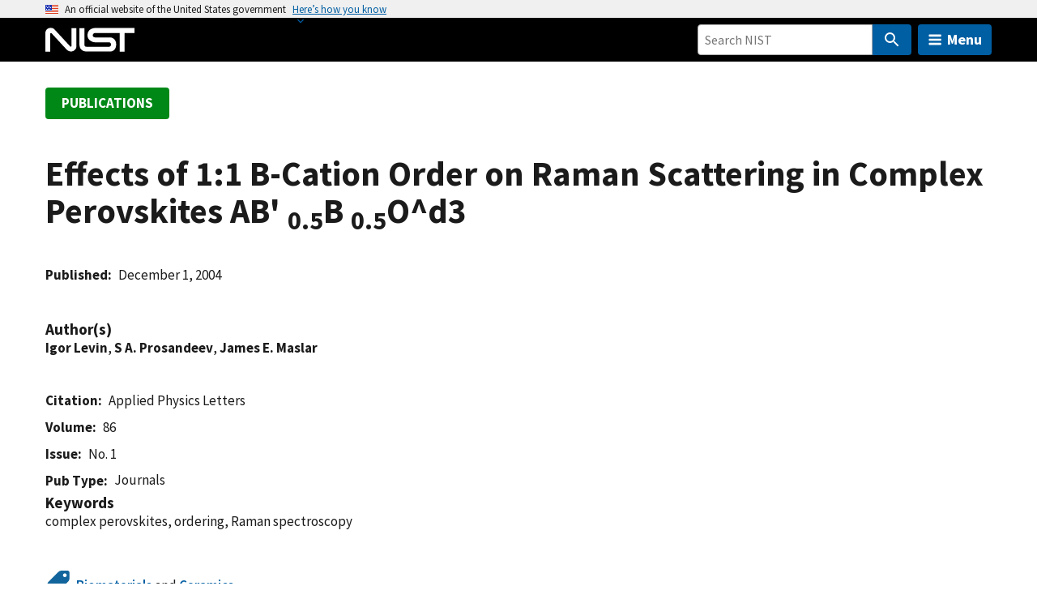

--- FILE ---
content_type: application/javascript; charset=UTF-8
request_url: https://www.nist.gov/cdn-cgi/challenge-platform/scripts/jsd/main.js
body_size: 10070
content:
window._cf_chl_opt={AKGCx8:'b'};~function(g6,Tm,TJ,TX,Ty,TZ,Tp,TC,g0,g1){g6=V,function(n,A,gD,g5,T,g){for(gD={n:644,A:602,T:488,g:505,Q:534,d:455,j:687,c:496,W:480,z:457,k:642,o:591},g5=V,T=n();!![];)try{if(g=parseInt(g5(gD.n))/1*(-parseInt(g5(gD.A))/2)+parseInt(g5(gD.T))/3*(-parseInt(g5(gD.g))/4)+parseInt(g5(gD.Q))/5*(parseInt(g5(gD.d))/6)+-parseInt(g5(gD.j))/7+parseInt(g5(gD.c))/8*(parseInt(g5(gD.W))/9)+-parseInt(g5(gD.z))/10*(-parseInt(g5(gD.k))/11)+parseInt(g5(gD.o))/12,g===A)break;else T.push(T.shift())}catch(Q){T.push(T.shift())}}(E,694568),Tm=this||self,TJ=Tm[g6(571)],TX=function(Qy,QX,QJ,Qm,QY,QB,Qx,Qo,g7,A,T,g,Q){return Qy={n:663,A:555,T:651,g:474},QX={n:598,A:469,T:691,g:524,Q:492,d:471,j:511,c:706,W:595,z:467,k:683,o:598,S:569,P:710,x:498,L:598,b:558,G:536,B:595,K:634,N:458,Y:566,e:598,I:713,H:567,O:682,m:710,J:558,X:598},QJ={n:485,A:546},Qm={n:707,A:610,T:510,g:710,Q:510,d:719,j:452,c:515,W:696,z:484,k:710,o:574,S:510,P:460,x:710,L:574,b:598},QY={n:546,A:682,T:489,g:662,Q:600,d:697,j:489,c:662,W:600,z:489,k:662,o:663,S:596,P:510,x:514,L:710,b:641,G:510,B:695,K:698,N:608,Y:710,e:470,I:541,H:565,O:608,m:641,J:510,X:470,y:463,h:710,U:641,i:598,D:514,M:507,s:524,a:657,F:693,l:524,Z:577,R:624,C:659,v:710,f:510,E0:577,E1:692,E2:492,E3:634,E4:598,E5:645,E6:716,E7:489,E8:507,E9:510,EE:524,EV:710,En:576,EA:710,ET:554,Eg:712,EQ:634,Ed:512,Ej:570,Ec:598,EW:659,Ez:710,Ek:536,Eo:634,ES:659,EP:710,Ex:538,EL:458,Er:567},QB={n:624},Qx={n:716},Qo={n:459,A:682},g7=g6,A={'YWygb':function(d,j){return d<j},'lOkbO':function(d,j){return d(j)},'kefcD':function(d,j){return d<<j},'Psokp':function(d,j){return d+j},'KDqhd':g7(Qy.n),'IppmN':function(d,j){return d>j},'XFsYi':function(d,j){return d<<j},'vWLmH':function(d,j){return d&j},'TouYd':function(d,j){return d|j},'cHADN':function(d,j){return d-j},'fIPDS':function(d,j){return d<<j},'XbgKb':function(d,j){return d&j},'hbgXz':function(d,j){return j==d},'lqOec':function(d,j){return j&d},'zBOQI':function(d,j){return j|d},'AWAvr':function(d,j){return d-j},'NCuQA':function(d,j){return d>j},'SoBgq':function(d,j){return d-j},'NbBbL':function(d,j){return d(j)},'LvlhO':function(d,j){return d(j)},'ryuIv':function(d,j){return d==j},'awayw':function(d,j){return d(j)},'VoOWA':function(d,j){return d>j},'ZBrqv':function(d,j){return d<<j},'OAOLw':g7(Qy.A),'QwLEh':function(d,j){return j==d},'cUEBQ':function(d,j){return j==d},'wFPGg':function(d,j){return d&j},'jHPBY':function(d,j){return d(j)},'HtCyw':function(d,j){return d*j},'beBiS':function(d,j){return d<j},'FXksz':function(d,j){return d(j)},'qvuns':function(d,j){return d<j},'XwPgY':function(d,j){return d>j},'xzaFL':function(d,j){return j==d},'vDVrc':function(d,j){return d-j},'CLrtW':function(d,j){return j*d}},T=String[g7(Qy.T)],g={'h':function(d){return null==d?'':g.g(d,6,function(j,g8){return g8=V,g8(Qo.n)[g8(Qo.A)](j)})},'g':function(j,W,z,QP,gn,o,S,P,x,L,G,B,K,N,Y,I,H,O,J,X){if(QP={n:524},gn=g7,o={'YYfIg':function(U,i,g9){return g9=V,A[g9(QP.n)](U,i)},'mzUqF':function(y,U,gE){return gE=V,A[gE(Qx.n)](y,U)},'VInlT':function(U,i){return U>i},'wVPUn':function(U,i){return U<<i},'QDTnS':function(U,i){return U-i},'GFcxY':function(U,i){return U|i},'Wzqss':function(U,i,gV){return gV=V,A[gV(QB.n)](U,i)},'trsRJ':function(U,i){return i==U},'rCfMi':function(U,i){return i==U}},j==null)return'';for(P={},x={},L='',G=2,B=3,K=2,N=[],Y=0,I=0,H=0;H<j[gn(QY.n)];H+=1)if(O=j[gn(QY.A)](H),Object[gn(QY.T)][gn(QY.g)][gn(QY.Q)](P,O)||(P[O]=B++,x[O]=!0),J=A[gn(QY.d)](L,O),Object[gn(QY.j)][gn(QY.c)][gn(QY.W)](P,J))L=J;else{if(Object[gn(QY.z)][gn(QY.k)][gn(QY.Q)](x,L)){if(gn(QY.o)!==A[gn(QY.S)]){if(El[gn(QY.T)][gn(QY.c)][gn(QY.W)](EZ,ER)){if(256>nr[gn(QY.P)](0)){for(AO=0;o[gn(QY.x)](At,Aq);AJ<<=1,Ay-1==AX?(Ah=0,AU[gn(QY.L)](o[gn(QY.b)](Ai,AD)),AM=0):As++,Am++);for(Aa=AF[gn(QY.G)](0),Al=0;o[gn(QY.B)](8,AZ);Ap=o[gn(QY.K)](AC,1)|1&Av,Au==o[gn(QY.N)](Af,1)?(T0=0,T1[gn(QY.Y)](T2(T3)),T4=0):T5++,T6>>=1,AR++);}else{for(T7=1,T8=0;o[gn(QY.x)](T9,TE);Tn=o[gn(QY.e)](o[gn(QY.I)](TA,1),TT),o[gn(QY.H)](Tg,o[gn(QY.O)](TQ,1))?(Td=0,Tj[gn(QY.L)](o[gn(QY.m)](Tc,TW)),Tz=0):Tk++,To=0,TV++);for(TS=TP[gn(QY.J)](0),Tx=0;16>TL;Tb=o[gn(QY.X)](TG<<1,TB&1.12),o[gn(QY.y)](TK,TN-1)?(TY=0,Te[gn(QY.h)](o[gn(QY.U)](TI,TH)),Tw=0):TO++,Tt>>=1,Tr++);}AB--,AK==0&&(AN=AY[gn(QY.i)](2,Ae),AI++),delete AH[Aw]}else for(n6=n7[n8],n9=0;o[gn(QY.D)](nE,nV);nA=ng&1|nT<<1.96,nd-1==nQ?(nj=0,nc[gn(QY.h)](nW(nz)),nk=0):no++,nS>>=1,nn++);nP--,o[gn(QY.y)](0,nx)&&nL++}else{if(A[gn(QY.M)](256,L[gn(QY.J)](0))){for(S=0;A[gn(QY.s)](S,K);Y<<=1,W-1==I?(I=0,N[gn(QY.Y)](z(Y)),Y=0):I++,S++);for(X=L[gn(QY.G)](0),S=0;8>S;Y=A[gn(QY.a)](Y,1)|A[gn(QY.F)](X,1),I==W-1?(I=0,N[gn(QY.L)](z(Y)),Y=0):I++,X>>=1,S++);}else{for(X=1,S=0;A[gn(QY.l)](S,K);Y=A[gn(QY.Z)](A[gn(QY.R)](Y,1),X),I==A[gn(QY.C)](W,1)?(I=0,N[gn(QY.v)](z(Y)),Y=0):I++,X=0,S++);for(X=L[gn(QY.f)](0),S=0;16>S;Y=A[gn(QY.E0)](A[gn(QY.E1)](Y,1),A[gn(QY.E2)](X,1)),A[gn(QY.E3)](I,W-1)?(I=0,N[gn(QY.v)](z(Y)),Y=0):I++,X>>=1,S++);}G--,A[gn(QY.E3)](0,G)&&(G=Math[gn(QY.E4)](2,K),K++),delete x[L]}}else for(X=P[L],S=0;S<K;Y=Y<<1.21|A[gn(QY.E5)](X,1),I==A[gn(QY.C)](W,1)?(I=0,N[gn(QY.L)](z(Y)),Y=0):I++,X>>=1,S++);L=(G--,G==0&&(G=Math[gn(QY.i)](2,K),K++),P[J]=B++,A[gn(QY.E6)](String,O))}if(L!==''){if(Object[gn(QY.E7)][gn(QY.c)][gn(QY.W)](x,L)){if(A[gn(QY.E8)](256,L[gn(QY.E9)](0))){for(S=0;A[gn(QY.EE)](S,K);Y<<=1,I==W-1?(I=0,N[gn(QY.EV)](z(Y)),Y=0):I++,S++);for(X=L[gn(QY.E9)](0),S=0;8>S;Y=A[gn(QY.En)](Y<<1,1.1&X),I==A[gn(QY.C)](W,1)?(I=0,N[gn(QY.EA)](z(Y)),Y=0):I++,X>>=1,S++);}else{for(X=1,S=0;S<K;Y=A[gn(QY.E0)](Y<<1.48,X),I==A[gn(QY.ET)](W,1)?(I=0,N[gn(QY.EV)](z(Y)),Y=0):I++,X=0,S++);for(X=L[gn(QY.J)](0),S=0;A[gn(QY.Eg)](16,S);Y=X&1|Y<<1,A[gn(QY.EQ)](I,A[gn(QY.Ed)](W,1))?(I=0,N[gn(QY.Y)](A[gn(QY.Ej)](z,Y)),Y=0):I++,X>>=1,S++);}G--,A[gn(QY.E3)](0,G)&&(G=Math[gn(QY.Ec)](2,K),K++),delete x[L]}else for(X=P[L],S=0;A[gn(QY.l)](S,K);Y=1&X|Y<<1.79,I==A[gn(QY.EW)](W,1)?(I=0,N[gn(QY.Ez)](A[gn(QY.Ek)](z,Y)),Y=0):I++,X>>=1,S++);G--,0==G&&K++}for(X=2,S=0;S<K;Y=X&1|Y<<1.8,A[gn(QY.Eo)](I,A[gn(QY.ES)](W,1))?(I=0,N[gn(QY.EP)](z(Y)),Y=0):I++,X>>=1,S++);for(;;)if(Y<<=1,A[gn(QY.Ex)](I,A[gn(QY.C)](W,1))){N[gn(QY.v)](A[gn(QY.EL)](z,Y));break}else I++;return N[gn(QY.Er)]('')},'j':function(d,Qq,gA){return Qq={n:545},gA=g7,A[gA(QJ.n)](null,d)?'':''==d?null:g.i(d[gA(QJ.A)],32768,function(j,Qe,gQ,c){if(Qe={n:499},gQ=gA,c={'LnNbk':function(W,z,gT){return gT=V,A[gT(Qe.n)](W,z)},'NaJAB':function(W,z){return z|W},'VmMMI':function(W,z){return z&W},'WhmFh':function(W,z){return W<<z},'sHGzG':function(W,z){return W-z},'mckgI':function(W,z){return W(z)},'RNdFF':function(W,z,gg){return gg=V,A[gg(Qq.n)](W,z)}},gQ(Qm.n)===A[gQ(Qm.A)]){if(256>Eb[gQ(Qm.T)](0)){for(Vt=0;Vq<Vm;VX<<=1,Vy==Vh-1?(VU=0,Vi[gQ(Qm.g)](VD(VM)),Vs=0):Va++,VJ++);for(VF=Vl[gQ(Qm.Q)](0),VZ=0;c[gQ(Qm.d)](8,VR);VC=c[gQ(Qm.j)](Vv<<1.43,c[gQ(Qm.c)](Vu,1)),Vf==n0-1?(n1=0,n2[gQ(Qm.g)](n3(n4)),n5=0):n6++,n7>>=1,Vp++);}else{for(n8=1,n9=0;nE<nV;nA=c[gQ(Qm.W)](nT,1)|ng,nQ==c[gQ(Qm.z)](nd,1)?(nj=0,nc[gQ(Qm.k)](c[gQ(Qm.o)](nW,nz)),nk=0):no++,nS=0,nn++);for(nP=nx[gQ(Qm.S)](0),nL=0;16>nr;nG=c[gQ(Qm.P)](nB,1)|1.55&nK,nY-1==nN?(ne=0,nI[gQ(Qm.x)](c[gQ(Qm.L)](nH,nw)),nO=0):nt++,nq>>=1,nb++);}VK--,0==VN&&(VY=Ve[gQ(Qm.b)](2,VI),VH++),delete Vw[VO]}else return d[gQ(Qm.S)](j)})},'i':function(j,W,z,gd,o,S,P,x,L,G,B,K,N,Y,I,H,y,O,J,X){for(gd=g7,o=[],S=4,P=4,x=3,L=[],K=z(0),N=W,Y=1,G=0;3>G;o[G]=G,G+=1);for(I=0,H=Math[gd(QX.n)](2,2),B=1;B!=H;)for(O=gd(QX.A)[gd(QX.T)]('|'),J=0;!![];){switch(O[J++]){case'0':B<<=1;continue;case'1':N>>=1;continue;case'2':I|=(A[gd(QX.g)](0,X)?1:0)*B;continue;case'3':X=A[gd(QX.Q)](K,N);continue;case'4':A[gd(QX.d)](0,N)&&(N=W,K=z(Y++));continue}break}switch(I){case 0:for(I=0,H=Math[gd(QX.n)](2,8),B=1;B!=H;X=A[gd(QX.j)](K,N),N>>=1,N==0&&(N=W,K=A[gd(QX.c)](z,Y++)),I|=A[gd(QX.W)](A[gd(QX.z)](0,X)?1:0,B),B<<=1);y=A[gd(QX.k)](T,I);break;case 1:for(I=0,H=Math[gd(QX.o)](2,16),B=1;H!=B;X=N&K,N>>=1,N==0&&(N=W,K=z(Y++)),I|=(A[gd(QX.S)](0,X)?1:0)*B,B<<=1);y=T(I);break;case 2:return''}for(G=o[3]=y,L[gd(QX.P)](y);;){if(A[gd(QX.x)](Y,j))return'';for(I=0,H=Math[gd(QX.L)](2,x),B=1;B!=H;X=A[gd(QX.j)](K,N),N>>=1,A[gd(QX.b)](0,N)&&(N=W,K=A[gd(QX.G)](z,Y++)),I|=A[gd(QX.B)](0<X?1:0,B),B<<=1);switch(y=I){case 0:for(I=0,H=Math[gd(QX.o)](2,8),B=1;H!=B;X=N&K,N>>=1,A[gd(QX.K)](0,N)&&(N=W,K=z(Y++)),I|=B*(0<X?1:0),B<<=1);o[P++]=A[gd(QX.N)](T,I),y=A[gd(QX.Y)](P,1),S--;break;case 1:for(I=0,H=Math[gd(QX.e)](2,16),B=1;H!=B;X=K&N,N>>=1,0==N&&(N=W,K=z(Y++)),I|=A[gd(QX.I)](0<X?1:0,B),B<<=1);o[P++]=T(I),y=P-1,S--;break;case 2:return L[gd(QX.H)]('')}if(0==S&&(S=Math[gd(QX.e)](2,x),x++),o[y])y=o[y];else if(P===y)y=G+G[gd(QX.O)](0);else return null;L[gd(QX.m)](y),o[P++]=G+y[gd(QX.O)](0),S--,G=y,A[gd(QX.J)](0,S)&&(S=Math[gd(QX.X)](2,x),x++)}}},Q={},Q[g7(Qy.g)]=g.h,Q}(),Ty=null,TZ=Tl(),Tp={},Tp[g6(631)]='o',Tp[g6(685)]='s',Tp[g6(686)]='u',Tp[g6(539)]='z',Tp[g6(501)]='n',Tp[g6(475)]='I',Tp[g6(589)]='b',TC=Tp,Tm[g6(664)]=function(T,g,Q,j,dy,dm,dq,gw,W,z,S,P,x,dX,N,Y,I,L,G,B,H){if(dy={n:643,A:636,T:592,g:699,Q:551,d:522,j:708,c:652,W:560,z:561,k:523,o:688,S:720,P:673,x:648,L:673,b:450,G:640,B:546,K:699,N:453,Y:597,e:461,I:710,H:635,O:592,m:530,J:522},dm={n:655,A:643,T:546,g:636,Q:490},dq={n:489,A:662,T:600,g:710},gw=g6,W={},W[gw(dy.n)]=function(K,N){return K<N},W[gw(dy.A)]=function(K,N){return K+N},W[gw(dy.T)]=function(K,N){return K===N},W[gw(dy.g)]=gw(dy.Q),W[gw(dy.d)]=function(K,N){return N===K},W[gw(dy.j)]=gw(dy.c),W[gw(dy.W)]=function(K,N){return K+N},z=W,g===null||void 0===g)return j;for(S=Tf(g),T[gw(dy.z)][gw(dy.k)]&&(S=S[gw(dy.o)](T[gw(dy.z)][gw(dy.k)](g))),S=T[gw(dy.S)][gw(dy.P)]&&T[gw(dy.x)]?T[gw(dy.S)][gw(dy.L)](new T[(gw(dy.x))](S)):function(K,gt,N){for(gt=gw,K[gt(dm.n)](),N=0;z[gt(dm.A)](N,K[gt(dm.T)]);K[N]===K[z[gt(dm.g)](N,1)]?K[gt(dm.Q)](z[gt(dm.g)](N,1),1):N+=1);return K}(S),P='nAsAaAb'.split('A'),P=P[gw(dy.b)][gw(dy.G)](P),x=0;z[gw(dy.n)](x,S[gw(dy.B)]);x++)if(z[gw(dy.K)]===gw(dy.N)){if(dX={n:597},N={},N[gw(dy.Y)]=function(O,J){return O+J},Y=N,I=H[I],I==='f'&&(I='N'),H[I]){for(H=0;H<O[G[J]][gw(dy.B)];z[gw(dy.T)](-1,X[I][gw(dy.e)](y[h[U]][H]))&&(i(D[M[s]][H])||g[I][gw(dy.I)]('o.'+F[P[Z]][H])),H++);}else R[I]=C[B[I]][gw(dy.H)](function(E3,gq){return gq=gw,Y[gq(dX.n)]('o.',E3)})}else(L=S[x],G=Tu(T,g,L),P(G))?(B=z[gw(dy.O)]('s',G)&&!T[gw(dy.m)](g[L]),z[gw(dy.J)](z[gw(dy.j)],Q+L)?o(z[gw(dy.A)](Q,L),G):B||o(Q+L,g[L])):o(z[gw(dy.W)](Q,L),G);return j;function o(K,N,gO){gO=gw,Object[gO(dq.n)][gO(dq.A)][gO(dq.T)](j,N)||(j[N]=[]),j[N][gO(dq.g)](K)}},g0=g6(486)[g6(691)](';'),g1=g0[g6(450)][g6(640)](g0),Tm[g6(705)]=function(n,A,dM,gm,T,g,Q,j,W){for(dM={n:647,A:546,T:666,g:461,Q:604,d:710,j:658,c:635},gm=g6,T={'Kihgk':function(z,k){return z===k},'mcOOv':function(z,k){return z(k)},'Qccbb':function(z,k){return z+k}},g=Object[gm(dM.n)](A),Q=0;Q<g[gm(dM.A)];Q++)if(j=g[Q],'f'===j&&(j='N'),n[j]){for(W=0;W<A[g[Q]][gm(dM.A)];T[gm(dM.T)](-1,n[j][gm(dM.g)](A[g[Q]][W]))&&(T[gm(dM.Q)](g1,A[g[Q]][W])||n[j][gm(dM.d)](T[gm(dM.j)]('o.',A[g[Q]][W]))),W++);}else n[j]=A[g[Q]][gm(dM.c)](function(z){return'o.'+z})},g3();function TM(n,d4,gP){return d4={n:684},gP=g6,Math[gP(d4.n)]()<n}function g4(T,g,j8,gi,Q,d,j){if(j8={n:537,A:590,T:630,g:483,Q:537,d:703,j:500,c:629,W:578,z:709,k:638,o:677,S:487,P:542,x:517,L:618,b:620,G:456,B:702,K:677,N:599,Y:625,e:618,I:630,H:702,O:714,m:520,J:599,X:625},gi=g6,Q={'jcTSL':function(c,W){return c>=W},'xMORp':function(c,W){return c<W},'djZzV':function(c,W){return c(W)},'mlkky':gi(j8.n),'KGAHn':function(c,W){return c(W)},'KFohv':function(c,W){return c+W},'uHHrD':function(c,W){return W!==c},'rueGp':gi(j8.A),'iroXv':gi(j8.T)},!T[gi(j8.g)])return;g===gi(j8.Q)?Q[gi(j8.d)](Q[gi(j8.j)],gi(j8.A))?Q[gi(j8.c)](d[gi(j8.W)],200)&&Q[gi(j8.z)](j[gi(j8.W)],300)?Q[gi(j8.k)](k,Q[gi(j8.o)]):Q[gi(j8.S)](o,Q[gi(j8.P)](gi(j8.x),S[gi(j8.W)])):(d={},d[gi(j8.L)]=Q[gi(j8.b)],d[gi(j8.G)]=T.r,d[gi(j8.B)]=Q[gi(j8.K)],Tm[gi(j8.N)][gi(j8.Y)](d,'*')):(j={},j[gi(j8.e)]=gi(j8.I),j[gi(j8.G)]=T.r,j[gi(j8.H)]=gi(j8.O),j[gi(j8.m)]=g,Tm[gi(j8.J)][gi(j8.X)](j,'*'))}function g2(dF,gJ,T,g,Q,d,j,c){T=(dF={n:494,A:509,T:593,g:552,Q:679,d:628,j:513,c:674,W:632,z:556,k:689,o:689,S:518,P:611,x:464,L:674,b:646,G:509,B:601,K:503},gJ=g6,{'YgBOx':function(W,z,k,o,S){return W(z,k,o,S)},'yHCkJ':gJ(dF.n),'iGzvX':gJ(dF.A)});try{return g=TJ[gJ(dF.T)](gJ(dF.g)),g[gJ(dF.Q)]=gJ(dF.d),g[gJ(dF.j)]='-1',TJ[gJ(dF.c)][gJ(dF.W)](g),Q=g[gJ(dF.z)],d={},d=T[gJ(dF.k)](pRIb1,Q,Q,'',d),d=T[gJ(dF.o)](pRIb1,Q,Q[gJ(dF.S)]||Q[gJ(dF.P)],'n.',d),d=T[gJ(dF.o)](pRIb1,Q,g[T[gJ(dF.x)]],'d.',d),TJ[gJ(dF.L)][gJ(dF.b)](g),j={},j.r=d,j.e=null,j}catch(W){return gJ(dF.G)!==T[gJ(dF.B)]?(c[gJ(dF.K)](function(){}),'p'):(c={},c.r={},c.e=W,c)}}function Th(n,Ql,Qa,gj,A,T){if(Ql={n:621,A:680,T:681,g:585,Q:568,d:690,j:564,c:587,W:718,z:503,k:503,o:544},Qa={n:623,A:621,T:678},gj=g6,A={'NNsCd':function(g,Q){return g===Q},'dQNBW':function(g,Q){return g(Q)},'kEhKH':function(g,Q){return g==Q},'vdrZm':gj(Ql.n),'HgyFD':function(g){return g()},'mgFOo':function(g,Q,d){return g(Q,d)},'YzbWq':function(g,Q){return g===Q},'FyhoE':gj(Ql.A)},T=A[gj(Ql.T)](g2),A[gj(Ql.g)](TF,T.r,function(g,gc){gc=gj,A[gc(Qa.n)](typeof n,gc(Qa.A))&&A[gc(Qa.T)](n,g),TD()}),T.e){if(A[gj(Ql.Q)](A[gj(Ql.d)],gj(Ql.j))){if(A[gj(Ql.c)](A[gj(Ql.W)],typeof T[gj(Ql.z)]))return Q[gj(Ql.k)](function(){}),'p'}else A[gj(Ql.g)](TR,gj(Ql.o),T.e)}}function Ta(d9,gL,n,A,T,g,Q,d){for(d9={n:670,A:691,T:639,g:694,Q:529,d:617},gL=g6,n={'UEFlg':function(j){return j()},'BsMvR':function(j,c){return j/c}},A=gL(d9.n)[gL(d9.A)]('|'),T=0;!![];){switch(A[T++]){case'0':g=n[gL(d9.T)](Ts);continue;case'1':Q=3600;continue;case'2':d=Math[gL(d9.g)](n[gL(d9.Q)](Date[gL(d9.d)](),1e3));continue;case'3':return!![];case'4':if(d-g>Q)return![];continue}break}}function TU(QZ,gW,A,T,g,j,Q){if(QZ={n:478,A:630,T:661,g:675,Q:665,d:661,j:465,c:618,W:478,z:456,k:702,o:537,S:599,P:625,x:501},gW=g6,A={},A[gW(QZ.n)]=gW(QZ.A),A[gW(QZ.T)]=gW(QZ.g),T=A,g=Tm[gW(QZ.Q)],!g){if(T[gW(QZ.d)]!==gW(QZ.j))return null;else j={},j[gW(QZ.c)]=T[gW(QZ.W)],j[gW(QZ.z)]=g.r,j[gW(QZ.k)]=gW(QZ.o),T[gW(QZ.S)][gW(QZ.P)](j,'*')}return Q=g.i,typeof Q!==gW(QZ.x)||Q<30?null:Q}function TD(d3,d2,gk,n,A){if(d3={n:449,A:462},d2={n:671,A:603,T:549,g:527,Q:525,d:647,j:603,c:546,W:549,z:461,k:710,o:635},gk=g6,n={'tGaiz':function(T){return T()},'idecc':function(T,g,Q){return T(g,Q)}},A=n[gk(d3.n)](TU),null===A)return;Ty=(Ty&&clearTimeout(Ty),n[gk(d3.A)](setTimeout,function(d1,go,T,g,d,j,c,W){if(d1={n:671},go=gk,T={},T[go(d2.n)]=function(Q,d){return Q+d},T[go(d2.A)]=function(Q,d){return Q<d},T[go(d2.T)]=function(Q,d){return Q===d},g=T,go(d2.g)!==go(d2.Q))Th();else for(d=S[go(d2.d)](P),j=0;g[go(d2.j)](j,d[go(d2.c)]);j++)if(c=d[j],c==='f'&&(c='N'),H[c]){for(W=0;W<O[d[j]][go(d2.c)];g[go(d2.W)](-1,m[c][go(d2.z)](J[d[j]][W]))&&(X(y[d[j]][W])||h[c][go(d2.k)]('o.'+U[d[j]][W])),W++);}else i[c]=D[d[j]][go(d2.o)](function(Z,gS){return gS=go,g[gS(d1.n)]('o.',Z)})},1e3*A))}function E(j9){return j9='catch,Chtmp,4HFfHEH,FVAsj,IppmN,/b/ov1/0.479722922877461:1769664239:H3aTNOVl7ZRemrS0em1ToV6bVGwXoBoI1s7NPmhBKyY/,pTmZr,charCodeAt,wFPGg,SoBgq,tabIndex,YYfIg,VmMMI,ZoniZ,http-code:,clientInformation,vrhes,detail,_cf_chl_opt,HymvD,getOwnPropertyNames,YWygb,XPFeD,ontimeout,XbyWZ,errorInfoObject,BsMvR,isNaN,send,isArray,/jsd/oneshot/d251aa49a8a3/0.479722922877461:1769664239:H3aTNOVl7ZRemrS0em1ToV6bVGwXoBoI1s7NPmhBKyY/,1372430Dnawts,jsd,LvlhO,success,ryuIv,symbol,JBxy9,Wzqss,KFohv,ZmZnH,error on cf_chl_props,ZBrqv,length,SSTpq3,jMzVY,CDyvO,vabDP,OPFJO,iframe,mqIbS,AWAvr,ZECFA,contentWindow,TYlZ6,xzaFL,LjarT,AvIGE,Object,wAQQh,nfKnA,KXRwC,trsRJ,vDVrc,join,YzbWq,qvuns,NbBbL,document,cTrpk,loading,mckgI,getPrototypeOf,zBOQI,TouYd,status,XMLHttpRequest,pizTd,iwoAy,NZBXK,/cdn-cgi/challenge-platform/h/,onreadystatechange,mgFOo,BeLNw,kEhKH,IZHuA,boolean,wXPVb,19439376DhrgDm,Dmlou,createElement,LwktR,HtCyw,KDqhd,VpvYI,pow,parent,call,iGzvX,432RqkKlW,OkvrS,mcOOv,mBhSC,xhr-error,DeMgi,QDTnS,onload,OAOLw,navigator,lHKkU,Function,igLlm,readyState,xSklw,now,source,randomUUID,iroXv,function,BFHtV,NNsCd,kefcD,postMessage,LUFsY,stringify,display: none,jcTSL,cloudflare-invisible,object,appendChild,vuvjR,hbgXz,map,nxOaH,POST,djZzV,UEFlg,bind,mzUqF,11keDiEN,spCkM,543RPyEEx,lqOec,removeChild,keys,Set,AKGCx8,open,fromCharCode,d.cookie,addEventListener,AdeF3,sort,hUYXv,XFsYi,Qccbb,cHADN,YFjLF,nttNg,hasOwnProperty,vWbKb,pRIb1,__CF$cv$params,Kihgk,chctx,href,EWOpf,1|0|2|4|3,LVgnp,YXpYp,from,body,WLrTr,pkLOA2,mlkky,dQNBW,style,BStzo,HgyFD,charAt,FXksz,random,string,undefined,9516584hHfzKi,concat,YgBOx,FyhoE,split,fIPDS,vWLmH,floor,VInlT,WhmFh,Psokp,wVPUn,knHtL,FBAfJ,2|7|1|0|4|3|5|6,event,uHHrD,location,rxvNi8,jHPBY,wkTel,DSSGk,xMORp,push,LszzG,NCuQA,CLrtW,error,bgZxh,lOkbO,iScQm,vdrZm,LnNbk,Array,tGaiz,includes,timeout,NaJAB,eYkcM,poqkq,6kepigi,sid,7732590cvCyNI,awayw,4qLlJQ8FO1xvfu+6V9wziMWenAIRUXDtGmajs$2NTp3-5gSYP0Zy7chCrBobEHKkd,RNdFF,indexOf,idecc,rCfMi,yHCkJ,KSNsS,OfFvM,beBiS,DOMContentLoaded,3|1|4|2|0,GFcxY,cUEBQ,qpQqd,LRmiB4,cuaufKHIclA,bigint,wyDVp,VUNZB,ygUXM,[native code],59553lxxuRf,log,hLtDv,api,sHGzG,QwLEh,_cf_chl_opt;JJgc4;PJAn2;kJOnV9;IWJi4;OHeaY1;DqMg0;FKmRv9;LpvFx1;cAdz2;PqBHf2;nFZCC5;ddwW5;pRIb1;rxvNi8;RrrrA2;erHi9,KGAHn,1568379KeVslh,prototype,splice,aUjz8,XbgKb,onerror,contentDocument,/invisible/jsd,32Unkesf,CnwA5,XwPgY,VoOWA,rueGp,number,toString'.split(','),E=function(){return j9},E()}function TF(n,A,dj,dd,dQ,dg,gr,T,g,Q,d){dj={n:660,A:517,T:606,g:583,Q:665,d:481,j:521,c:579,W:650,z:637,k:581,o:605,S:506,P:649,x:533,L:483,b:451,G:526,B:609,K:493,N:704,Y:668,e:704,I:531,H:474,O:627},dd={n:476},dQ={n:578,A:553,T:578,g:633,Q:537,d:660,j:711,c:519,W:580,z:578},dg={n:451},gr=g6,T={'mqIbS':function(j,c){return j<c},'vuvjR':function(j,c){return j(c)},'LszzG':gr(dj.n),'vrhes':function(j,c){return j+c},'pizTd':gr(dj.A),'wyDVp':gr(dj.T),'iwoAy':function(j,c){return j+c},'mBhSC':function(j,c){return j+c},'FVAsj':gr(dj.g)},g=Tm[gr(dj.Q)],console[gr(dj.d)](Tm[gr(dj.j)]),Q=new Tm[(gr(dj.c))](),Q[gr(dj.W)](gr(dj.z),T[gr(dj.k)](T[gr(dj.o)](T[gr(dj.S)]+Tm[gr(dj.j)][gr(dj.P)],gr(dj.x)),g.r)),g[gr(dj.L)]&&(Q[gr(dj.b)]=5e3,Q[gr(dj.G)]=function(gb){gb=gr,A(gb(dg.n))}),Q[gr(dj.B)]=function(gG){gG=gr,Q[gG(dQ.n)]>=200&&T[gG(dQ.A)](Q[gG(dQ.T)],300)?T[gG(dQ.g)](A,gG(dQ.Q)):gG(dQ.d)===T[gG(dQ.j)]?A(T[gG(dQ.c)](T[gG(dQ.W)],Q[gG(dQ.z)])):A()},Q[gr(dj.K)]=function(gB){gB=gr,A(T[gB(dd.n)])},d={'t':Ts(),'lhr':TJ[gr(dj.N)]&&TJ[gr(dj.N)][gr(dj.Y)]?TJ[gr(dj.e)][gr(dj.Y)]:'','api':g[gr(dj.L)]?!![]:![],'c':Ti(),'payload':n},Q[gr(dj.I)](TX[gr(dj.H)](JSON[gr(dj.O)](d)))}function V(n,A,T,g){return n=n-449,T=E(),g=T[n],g}function g3(j1,j0,du,gX,A,T,g,W,z,k,o,S,P,Q,d,j){if(j1={n:672,A:616,T:583,g:588,Q:477,d:717,j:562,c:559,W:573,z:665,k:717,o:472,S:548,P:665,x:521,L:649,b:508,G:495,B:579,K:650,N:637,Y:451,e:526,I:497,H:521,O:547,m:521,J:547,X:473,y:521,h:676,U:521,i:491,D:540,M:528,s:667,a:618,F:535,l:531,Z:474,R:615,C:653,v:653,f:468,E0:584,E1:584},j0={n:615,A:573,T:584},du={n:588},gX=g6,A={},A[gX(j1.n)]=function(c,W){return c+W},A[gX(j1.A)]=gX(j1.T),A[gX(j1.g)]=gX(j1.Q),A[gX(j1.d)]=function(c,W){return c===W},A[gX(j1.j)]=function(c,W){return c!==W},A[gX(j1.c)]=gX(j1.W),T=A,g=Tm[gX(j1.z)],!g){if(T[gX(j1.k)](gX(j1.o),gX(j1.S)))W=k[gX(j1.P)],z=T[gX(j1.n)](T[gX(j1.A)],o[gX(j1.x)][gX(j1.L)])+gX(j1.b)+W.r+gX(j1.G),k=new S[(gX(j1.B))](),k[gX(j1.K)](gX(j1.N),z),k[gX(j1.Y)]=2500,k[gX(j1.e)]=function(){},o={},o[gX(j1.I)]=P[gX(j1.H)][gX(j1.I)],o[gX(j1.O)]=x[gX(j1.m)][gX(j1.J)],o[gX(j1.X)]=L[gX(j1.y)][gX(j1.X)],o[gX(j1.h)]=b[gX(j1.U)][gX(j1.i)],o[gX(j1.D)]=G,S=o,P={},P[gX(j1.M)]=K,P[gX(j1.s)]=S,P[gX(j1.a)]=gX(j1.F),k[gX(j1.l)](B[gX(j1.Z)](P));else return}if(!Ta())return;(Q=![],d=function(dv,gy,W){if(dv={n:477,A:563,T:715},gy=gX,W={'nfKnA':T[gy(du.n)],'bgZxh':function(z,k,o){return z(k,o)}},!Q){if(Q=!![],!Ta())return;Th(function(z,gh){if(gh=gy,gh(dv.n)===W[gh(dv.A)])W[gh(dv.T)](g4,g,z);else return})}},T[gX(j1.j)](TJ[gX(j1.R)],T[gX(j1.c)]))?d():Tm[gX(j1.C)]?TJ[gX(j1.v)](gX(j1.f),d):(j=TJ[gX(j1.E0)]||function(){},TJ[gX(j1.E1)]=function(gU){gU=gX,j(),TJ[gU(j0.n)]!==gU(j0.A)&&(TJ[gU(j0.T)]=j,d())})}function Ti(Qp,gz,n){return Qp={n:516},gz=g6,n={'ZoniZ':function(A){return A()}},n[gz(Qp.n)](TU)!==null}function TR(g,Q,dP,gN,d,j,c,W,z,k,o,S,P,x,L){if(dP={n:701,A:637,T:622,g:543,Q:466,d:582,j:537,c:654,W:557,z:669,k:691,o:650,S:586,P:579,x:665,L:526,b:451,G:497,B:521,K:497,N:547,Y:521,e:473,I:521,H:473,O:676,m:491,J:540,X:528,y:667,h:618,U:535,i:531,D:474,M:504,s:504,a:583,F:521,l:649,Z:508,R:495},gN=g6,d={'BFHtV':function(b,G){return b(G)},'ZmZnH':function(b,G){return G!==b},'EWOpf':gN(dP.n),'BeLNw':gN(dP.A),'Chtmp':function(b,G){return b+G}},!d[gN(dP.T)](TM,0)){if(d[gN(dP.g)](gN(dP.Q),gN(dP.d)))return![];else d[gN(dP.T)](S,gN(dP.j))}c=(j={},j[gN(dP.c)]=g,j[gN(dP.W)]=Q,j);try{for(W=d[gN(dP.z)][gN(dP.k)]('|'),z=0;!![];){switch(W[z++]){case'0':k[gN(dP.o)](d[gN(dP.S)],L);continue;case'1':k=new Tm[(gN(dP.P))]();continue;case'2':o=Tm[gN(dP.x)];continue;case'3':k[gN(dP.L)]=function(){};continue;case'4':k[gN(dP.b)]=2500;continue;case'5':P=(S={},S[gN(dP.G)]=Tm[gN(dP.B)][gN(dP.K)],S[gN(dP.N)]=Tm[gN(dP.Y)][gN(dP.N)],S[gN(dP.e)]=Tm[gN(dP.I)][gN(dP.H)],S[gN(dP.O)]=Tm[gN(dP.I)][gN(dP.m)],S[gN(dP.J)]=TZ,S);continue;case'6':x={},x[gN(dP.X)]=c,x[gN(dP.y)]=P,x[gN(dP.h)]=gN(dP.U),k[gN(dP.i)](TX[gN(dP.D)](x));continue;case'7':L=d[gN(dP.M)](d[gN(dP.s)](gN(dP.a)+Tm[gN(dP.F)][gN(dP.l)]+gN(dP.Z),o.r),gN(dP.R));continue}break}}catch(G){}}function Ts(d6,gx,n,A){return d6={n:665,A:694,T:656},gx=g6,n={'hUYXv':function(T,g){return T(g)}},A=Tm[gx(d6.n)],Math[gx(d6.A)](+n[gx(d6.T)](atob,A.t))}function Tv(A,T,dx,gY,g,Q){return dx={n:626,A:479,T:613,g:489,Q:502,d:600,j:461,c:626},gY=g6,g={},g[gY(dx.n)]=gY(dx.A),Q=g,T instanceof A[gY(dx.T)]&&0<A[gY(dx.T)][gY(dx.g)][gY(dx.Q)][gY(dx.d)](T)[gY(dx.j)](Q[gY(dx.c)])}function Tl(dc,gK){return dc={n:619,A:619},gK=g6,crypto&&crypto[gK(dc.n)]?crypto[gK(dc.A)]():''}function Tu(n,A,T,dY,ge,g,Q,dN,j){g=(dY={n:454,A:621,T:550,g:594,Q:594,d:607,j:631,c:614,W:612,z:572,k:621,o:503,S:451,P:526,x:720,L:532,b:720,G:700,B:482},ge=g6,{'DeMgi':function(W,z){return W(z)},'vabDP':function(W,z){return W===z},'igLlm':function(W,z){return W!==z},'cTrpk':ge(dY.n),'FBAfJ':function(W,z){return z==W},'hLtDv':ge(dY.A)});try{Q=A[T]}catch(W){if(g[ge(dY.T)](ge(dY.g),ge(dY.Q)))return'i';else{if(j=!![],!j())return;g[ge(dY.d)](T,function(P){k(o,P)})}}if(null==Q)return Q===void 0?'u':'x';if(ge(dY.j)==typeof Q){if(g[ge(dY.c)](ge(dY.W),g[ge(dY.z)]))try{if(ge(dY.k)==typeof Q[ge(dY.o)])return Q[ge(dY.o)](function(){}),'p'}catch(k){}else dN={n:451},g[ge(dY.S)]=5e3,Q[ge(dY.P)]=function(gI){gI=ge,j(gI(dN.n))}}return n[ge(dY.x)][ge(dY.L)](Q)?'a':Q===n[ge(dY.b)]?'D':!0===Q?'T':Q===!1?'F':(j=typeof Q,g[ge(dY.G)](g[ge(dY.B)],j)?Tv(n,Q)?'N':'f':TC[j]||'?')}function Tf(n,de,gH,A){for(de={n:688,A:647,T:575},gH=g6,A=[];null!==n;A=A[gH(de.n)](Object[gH(de.A)](n)),n=Object[gH(de.T)](n));return A}}()